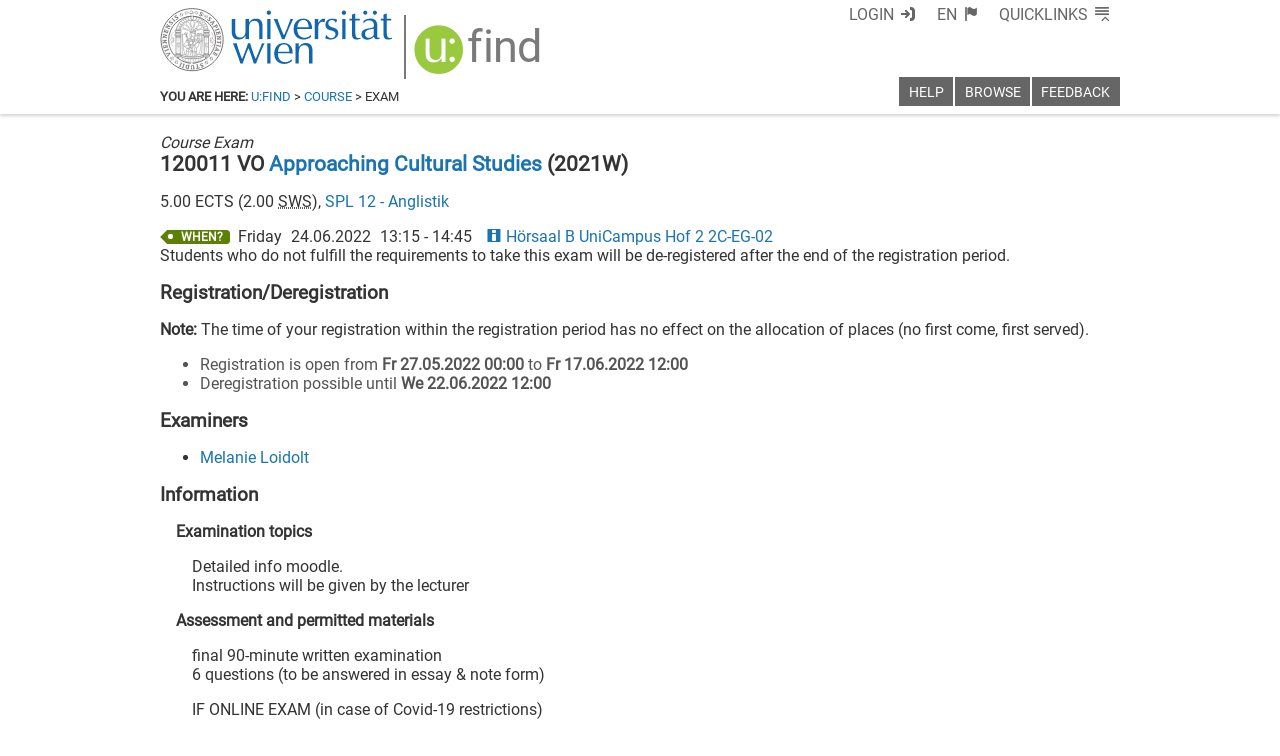

--- FILE ---
content_type: text/html; charset=utf-8
request_url: https://ufind.univie.ac.at/en/templates/page/exam.html
body_size: 2129
content:
<link rel="stylesheet" href="/css/page/exam.css?v=194"/>
<link data-phantom-remove="true" rel="stylesheet" href="/css/label.css?v=206"></link>
<link data-phantom-remove="true" rel="stylesheet" href="/css/page/exam_loggedin.css?v=196"></link>
<link data-phantom-remove="true" rel="stylesheet" href="/css/vault.css?v=200"></link>

<template id="whensingle">
  <div class="event details">
    <span class='ufind-label green when'><span class="nocontent">WHEN?</span></span>
    <div class="wwdetails">
      <span class="day"></span>
      <span class="date"></span>
      <span class="time"></span>
      <span class="room"></span>
    </div>
  </div>
</template>
<template id="whenmulti">
  <span class="vault" tabindex="0"></span>
  <a href="exam.html?prueid=" class="link">
    <span class="mark"><abbr title='next exam'>N</abbr></span>
    <span class="labels"></span>
    <span class="day"></span>
    <span class="date"></span>
    <span class="time"></span>
    <span class="room"></span>
    <span class="validfamilyname"><span class="event-examiners"></span> (<span class="namefrom"></span> - <span class="nameto"></span>)</span>
  </a>
</template>

<template id="exam-course">
  <div class="usse-id-courselong">
    <div class="examtype"><em>Course Exam</em></div>
    <h1 class="title"><span title="remember" class="vault" tabindex="0"></span><span class="number"></span> <span class="type"></span> <a class="what" href="course.html?"></a> (<span class="when"></span>)</h1>

    <h2 class="subtitle"></h2>
    <div class="details"><span class="ects"></span> ECTS (<span class="sws"></span> <abbr title="Hours per Week">SWS</abbr>), <a href="vvz_sub.html?from=1&to=2&" class="spl"></a></div>
    <div class="immanent">Continuous assessment of course work</div>

    <h2 class='hidden'>Labels</h2>
    <div class="labels list"></div>

    <p></p>
    <div class="events list"></div>
    <div class="events text"></div>

    <h2 class="registrations heading">Registration/Deregistration</h2>
    <div class="registrations textinfo"><b>Note:</b> The time of your registration within the registration period has no effect on the allocation of places (no first come, first served).</div>
    <ul class="registrations list"></ul>
    <div class="registrations doit"><a href="#" target="_blank" class="link">Register/Deregister for this exam</a></div>
    <div class="registrations textlocal">Registration information is available for each group.</div>

    <h2 class="examiners">Examiners</h2>
    <ul class="examiners list"></ul>

    <h2 class="info heading">Information</h2>
    <div class="info list">
      <h3 class="content heading">Examination topics</h3>
      <div class="content text"></div>

      <h3 class="evaluation heading">Assessment and permitted materials</h3>
      <div class="evaluation text"></div>

      <h3 class="requirements heading">Minimum requirements and assessment criteria</h3>
      <div class="requirements text"></div>
    </div>
  </div>
  <p></p>
  <div class="version"><em>Last modified: <span class="time"></span></em></div>
</template>

<template id="strucnav">
  <nav class="structural-navigation">
    <h1>Assigned to chapter in <a href="vvz.html?">Course Directory </a></h1>
  </nav>
  <p></p>
</template>
<template id="strucnavline">
  <div><a href="vvz_sub.html?"></a></div>
</template>

<template id="exam-module">
  <div class="usse-id-vvz">
    <div class="examtype"><em>Module Exam</em></div>

    <h1 class="title"><span title="remember" class="vault" tabindex="0"></span><span class="what"></span> (<span class="when"></span>)</h1>

    <h3 class="subtitle"></h3>
    <div class="details"><span class="ects"></span> ECTS, <a href="vvz_sub.html?from=1&to=2&" class="spl"></a></div>

    <h2 class='hidden'>Labels</h2>
    <div class="labels list"></div>

    <p></p>
    <div class="events list"></div>
    <div class="events text"></div>

    <h2 class="registrations heading">Registration/Deregistration</h2>
    <div class="registrations textinfo"><b>Note:</b> The time of your registration within the registration period has no effect on the allocation of places (no first come, first served).</div>
    <ul class="registrations list"></ul>
    <div class="registrations doit"><a href="#" target="_blank" class="link">Register/Deregister for this exam</a></div>
    <div class="registrations textlocal">Registration information is available for each group.</div>

    <h2 class="examiners">Examiners</h2>
    <ul class="examiners list"></ul>

    <h2 class="info heading">Information</h2>
    <div class="info list">
      <h3 class="content heading">Examination topics</h3>
      <div class="content text"></div>

      <h3 class="evaluation heading">Assessment and permitted materials</h3>
      <div class="evaluation text"></div>

      <h3 class="requirements heading">Minimum requirements and assessment criteria</h3>
      <div class="requirements text"></div>
    </div>
  </div>
  <p></p>
  <div class="version"><em>Last modified: <span class="time"></span></em></div>
</template>

<template id="vvzline">
  <div class="list level"><a class="link" href="vvz_sub.html?"></a></div>
</template>

<template id="labelline">
  <span class='ufind-label red'><abbr class="content" title=""></abbr></span>
</template>

<template id="enroll">
  <li>Registration is open from <strong class="from"></strong> to <strong class="to"></strong></li>
</template>

<template id="disenroll">
  <li>Deregistration possible until <strong class="until"></strong></li>
</template>

<template id="examiner">
  <li><a class='name' href="person.html?"></a></li>
</template>

<script src="/js/registrations.js?v=210"></script>
<script src="/js/page/exam.js?v=208"></script>


--- FILE ---
content_type: text/html; charset=utf-8
request_url: https://ufind.univie.ac.at/en/templates/breadcrumb/exam.html
body_size: 769
content:
<link data-phantom-remove="true" rel="stylesheet" href="/css/header.css?v=89"/>
<link data-phantom-remove="true" rel="stylesheet" href="/css/breadcrumb.css?v=77"/>

<template id="breadcrumb-mod">
  <header class="ufind ufind-breadcrumb">
    <nav>
      <strong>You are here:</strong> <a href="index.html">u:find</a> &gt; <a class="usse-id-breadcrumb-term" href="vvz.html?">Course Directory </a> &gt; Exam
    </nav>
  </header>
</template>

<template id="breadcrumb-course">
  <header class="ufind ufind-breadcrumb">
    <nav>
      <strong>You are here:</strong> <a href="index.html">u:find</a> &gt; <a class="usse-id-breadcrumb-course" href="course.html?">Course</a> &gt; Exam
    </nav>
  </header>
</template>

<script src="/js/breadcrumb/exam.js?v=175"></script>


--- FILE ---
content_type: text/css
request_url: https://ufind.univie.ac.at/css/information.css?v=1
body_size: 301
content:
.information {
    margin-left: auto;
    margin-right: auto;
    max-width: 60em;
    border: .2em solid #f00;
    padding: .5em;
    color: #f00;
    border-radius: .25em;
    margin-bottom: 1em;
    margin-top: 8.3em;
    box-sizing: border-box;
}

.information + .ufind-main {
    border-top: 0;
}

--- FILE ---
content_type: application/javascript; charset=utf-8
request_url: https://ufind.univie.ac.at/js/information.js?v=1
body_size: 138
content:
addEventListener('HTMLImportsLoaded', function() {
  var temp = getTemplate('information','#information');
  $('body').mprepend(temp);
});

--- FILE ---
content_type: application/javascript; charset=utf-8
request_url: https://ufind.univie.ac.at/js/page/exam.js?v=208
body_size: 4379
content:
moment.locale(currentLang());
moment.locale(currentLang());
var wwnow = new Date();

function getUrlUspaceAS() {
  if (document.location.hostname.match(/ufind\.univie\.ac\.at/)) {
    return 'https://uspace.univie.ac.at/web/studium/anmeldung/-/as-studierende-registrierung/pr/';
  } else {
    return 'https://uspace-test.univie.ac.at/web/studium/anmeldung/-/as-studierende-registrierung/pr/';
  }
}
function set_single_template_data(exam_template, source) {
  var ws_temp = getTemplate('exam','#whensingle');
  var fdat = moment($(source).attr('begin')).tz("Europe/Vienna");
  var tdat = moment($(source).attr('end')).tz("Europe/Vienna");
  $('.event.details .day', ws_temp).text(fdat.format('dddd'));
  $('.event.details .date', ws_temp).text(fdat.format('DD.MM.YYYY'));
  if (fdat.format('HH:mm') != '00:00' && tdat.format('HH:mm') != '00:00') {
    $('.event.details .time', ws_temp).text(fdat.format('HH:mm') + ' - ' + tdat.format('HH:mm'));
  }

  $('wwevent location', source).each(function (k, loc) {
    var roomLinkElement = getRoomLinkElement(loc);
    $('.event.details .room', ws_temp).append(roomLinkElement);
    $('.event.details .room', ws_temp).append('<br/>');
  });
  $('.events.list',exam_template).mappend(ws_temp);
}

function add_wwevent_to_template(source, when_template) {
  var fdat = moment($(source).attr('begin')).tz("Europe/Vienna");
  var tdat = moment($(source).attr('end')).tz("Europe/Vienna");
  $('.day', when_template).text(fdat.format('dd'));
  $('.date', when_template).text(fdat.format('DD.MM.YYYY'));
  if (fdat.format('HH:mm') != '00:00' && tdat.format('HH:mm') != '00:00') {
    $('.time', when_template).append(fdat.format('HH:mm') + ' - ' + tdat.format('HH:mm'));
  }
  $('location room', source).each(function (k, loc) {
    $('.room', when_template).append($(loc).text() + '<br/>');
  });
}


function exams(tmp,ele,exams,coll) {
  $('.title .what',tmp).text($('title',exams)._langtext());
  $('.title .when',tmp).text($(ele).attr('when'));
  if ($('ects',exams).length > 0) {
    $('.details .ects',tmp).text($('ects',exams).first().text());
  }

  if (coll) {
    $('.registrations',tmp).remove();
    $('.labels',tmp).remove();
    var state = 'past';
    exams.each(function(k,exa){
      var wwdat = new Date($(exa).attr('end'));
          wwdat.setHours(23);
          wwdat.setMinutes(59);
          wwdat.setSeconds(59);
      if ((wwdat > wwnow) && (state == 'past')) {
        state = 'next';
      } else if ((wwdat > wwnow) && (state == 'next')) {
        state = 'future';
      }

      var wl = getTemplate('exam','#whenmulti');
        $('.link',wl).attr('href',$('.link',wl).attr('href') + $(exa).attr('id') + "&mod=" + $(ele).attr('id') + "&semester=" + $(ele).attr('when'));

      $('> *',wl).addClass(state);

      if (state != 'next')
        $('.mark abbr',wl).remove();

      if ($('wwlong', exa).length > 0) {
        $('wwlong wwevent', exa).each(function (k, event) {
          add_wwevent_to_template(event, wl);
        });
      }

      if ($('registrations validlastname',exa).length == 0) {
        $('.validfamilyname',wl).remove();
      } else {
        $('.namefrom',wl).text($('registrations validlastname',exa).attr('from'));
        $('.nameto',wl).text($('registrations validlastname',exa).attr('to'));

        var examinerList = [];
        $('examiners examiner lastname',exa).each(function(k,examiner){
          examinerList.push($(examiner).text());
        });
        $('.event-examiners',wl).text(_.join(examinerList,", "));
      }

    if ($('labels > label',exa).length > 0) {
      $('labels > label',exa).each(function(k,prop){
        var ll = getTemplate('exam','#labelline');
        $('.ufind-label .content',ll).text($('id',prop)._langtext());
        $('.ufind-label .content',ll).attr('title',$('name',prop)._langtext());
        $('.labels',wl).mappend(ll);
      });
    }

      $('.events.list',tmp).mappend(wl);
    });

    $('.examiners',tmp).remove();
  } else {
    $('.usse-id-vvz',tmp).addClass('single');

    var exa = exams;
    $('.events.text',tmp).html($('when',exa)._langtext());

    $('.vault',tmp).attr('data-target',$(exa).attr('id'));
    if ($(exa).attr('vault') == 'true') $('.vault',tmp).addClass('in');

    if ($('wwlong',exa).length > 0) {
      $('wwlong wwevent',exa).each(function(k,event){
        set_single_template_data(tmp, event);
      });
    } else
    {
      set_single_template_data(tmp, exa);
    }

    $('examiners examiner',exa).each(function(k,lec){
      var ll = getTemplate('exam','#examiner');
      $('.name',ll).text($('firstname',lec).text() + ' ' + $('lastname',lec).text());
      $('.name',ll).attr('href', $('.name',ll).attr('href') + 'id=' + $(lec).attr('id'));
      $('.examiners.list',tmp).mappend(ll);
    });

    if ($('labels > label',exa).length > 0) {
      $('labels > label',exa).each(function(k,prop){
        var ll = getTemplate('exam','#labelline');
        $('.ufind-label .content',ll).text($('id',prop)._langtext());
        $('.ufind-label .content',ll).attr('title',$('name',prop)._langtext());
        $('.labels.list',tmp).mappend(ll);
      });
    } else {
      $('.labels',tmp).remove();
    }
  }

  var registrations = [];
  registrations_collect(registrations,exams);
  var data = registrations_extract(registrations);

  registrations_print(data,'exam',tmp,function(target){
      $('.registrations.doit .link',target).attr('href', getUrlUspaceAS() + $(exams).attr('extid'));
  });

}

function format_module(ele,qs) {
  $('structure > module',ele).each(function(k,ele){

    if ($('> structure > level',ele).length > 0) {
      var snav = getTemplate('exam','#strucnav');
      $('> structure > level',ele).each(function(k,sn){
        var snl = getTemplate('exam','#strucnavline');
        if ($(sn).attr('id') == '1') {
          $('a',snl).attr('href',$('a',snl).attr('href') + 'from=1&to=2&semester=' + qs['semester'] + '&path=' + _.last($(sn).attr('path').split('|')));
        } else {
          $('a',snl).attr('href',$('a',snl).attr('href') + 'semester=' + qs['semester'] + '&path=' + _.last($(sn).attr('path').split('|')));
        }
        $('a',snl).text($('> title',sn)._langtext());
        $('> div',snl).addClass('level'+$(sn).attr('id'));
        $('.structural-navigation',snav).mappend(snl);
      });

      var snl = getTemplate('exam','#strucnavline');
      $('a',snl).attr('href',$('a',snl).attr('href') + 'semester=' + qs['semester'] + '&path=' + _.last($(ele).attr('path').split('|')));
      $('a',snl).text($('> title',ele)._langtext());
      $('> div',snl).addClass('level'+$(ele).attr('level'));
      $('.structural-navigation',snav).mappend(snl);

      $('.structural-navigation h1 a',snav).text($('.structural-navigation h1 a',snav).text() + qs['semester']);
      $('.structural-navigation h1 a',snav).attr('href', $('.structural-navigation h1 a',snav).attr('href') + "semester=" + qs['semester']);
      $('.ufind-main').mappend(snav);
    }

    tmp = getTemplate('exam','#exam-module');

    $('.version .time',tmp).text(moment($('> structure',ele).attr('version')).tz("Europe/Vienna").format("dd DD.MM.YYYY HH:mm"));

    $('.details .spl',tmp).text($('offeredby',ele).first().text());
    $('.details .spl',tmp).attr('href', $('.details .spl',tmp).attr('href') + 'path=S' + $('offeredby',ele).attr('id') + '&semester=' + $(ele).attr('when'));

    var coll;
    var exa;
    if ((!qs['prueid']) && (!qs['eq'])) {
      coll = false;
      exa = $(' > exams > exam',ele).first();
    } else if (qs['prueid']) {
      coll = false;
      exa = $(' > exams > exam[id=' + qs['prueid'] + ']',ele);
    } else if (qs['eq']) {
      coll = true;
      exa = $(' > exams > exam[equality="' + qs['eq'] + '"]',ele);
    }
    exams(tmp,ele,exa,coll);

    $('head title').text($('head title').text() + ' - ' + $('title',exa)._langtext() + ' (' + $(ele).attr('when') + ')');

    var count = 0;
    if (!coll) {
      if ($('> info content',exa).length > 0) {
        $('.info .content.text',tmp).html($('> info content',exa)._langtext());
        count += 1;
      } else {
        $('.info .content',tmp).remove();
      }
      if ($('> info evaluation',exa).length > 0) {
        $('.info .evaluation.text',tmp).html($('> info evaluation',exa)._langtext());
        count += 1;
      } else {
        $('.info .evaluation',tmp).remove();
      }
      if ($('> info requirements',exa).length > 0) {
        $('.info .requirements.text',tmp).html($('> info requirements',exa)._langtext());
        count += 1;
      } else {
        $('.info .requirements',tmp).remove();
      }
    }
    if (count == 0) {
      $('.info',tmp).remove();
    }

    $('.ufind-main').mappend(tmp);
  });
}

function format_course(ele,qs) {
  ele = $('course',ele);

  $('head title').text($('head title').text() + ' - ' + $(ele).attr('id') + ' ' + $('type',ele).text() + ' ' + $('longname',ele)._langtext() + ' (' + $(ele).attr('when') + ')');

  var tmp = getTemplate('exam','#exam-course');

  $('.version .time',tmp).text(moment($(ele).attr('version')).tz("Europe/Vienna").format("dd DD.MM.YYYY HH:mm"));

  $('.title .number',tmp).text($(ele).attr('id'));
  $('.title .type',tmp).text($('type',ele).text());
  $('.title .what',tmp).text($('longname',ele)._langtext());
  $('.title .what',tmp).attr('href', $('.title .what',tmp).attr('href') + 'lv=' + $(ele).attr('id') + '&semester=' + $(ele).attr('when'));
  $('.title .when',tmp).text($(ele).attr('when'));

  if ($('immanent',ele).text() == "false") {
    $('.immanent',tmp).remove();
  }

  $('.subtitle',tmp).text($('shortname',ele)._langtext());

  $('.details .spl',tmp).text($('offeredby',ele).first().text());
  $('.details .spl',tmp).attr('href', $('.details .spl',tmp).attr('href') + 'path=S' + $('offeredby',ele).attr('id') + '&semester=' + $(ele).attr('when'));
  $('.details .ects',tmp).text($('ects',ele).text());
  console.log('rrrr');
  $('.details .sws',tmp).text($('sws',ele).text());

  $(' > groups > group > exams > exam[id=' + qs['prueid'] + ']',ele).each(function(k,exa){
    exams(tmp,ele,exa,false);
  });

  var count = 0;
  var grp_info = $('> groups > group > exams > exam[id=' + qs['prueid'] + ']', ele).closest('group').find('> info');
  if (grp_info.find('examination').length > 0) {
    $('.info .content.text',tmp).html(grp_info.find('examination')._langtext());
    count += 1;
  } else {
    $('.info .content',tmp).remove();
  }
  if (grp_info.find('performance').length > 0) {
    $('.info .evaluation.text',tmp).html(grp_info.find('performance')._langtext());
    count += 1;
  } else {
    $('.info .evaluation',tmp).remove();
  }
  if (grp_info.find('preconditions').length > 0) {
    $('.info .requirements.text',tmp).html(grp_info.find('preconditions')._langtext());
    count += 1;
  } else {
    $('.info .requirements',tmp).remove();
  }
  if (count == 0) {
    $('.info',tmp).remove();
  }

  $('.ufind-main').mappend(tmp);
}

$( ".ufind.ufind-main" ).on( "ufind:ready", function( event ) {
  var qs = $.parseQuerySimple();
  var oauth = new OAuth2_Univie(oauth2_client_id(),$.majax,$.oajax);

  $(document).on('click','main.ufind.loggedin .vault:not(.in)',function(ev){
    var tar = $(ev.currentTarget);
    $('.vault[data-target=' + tar.attr('data-target') + ']').addClass('in');
    $.majax({
      method: 'post',
      url: 'exams/vault',
      data: 'value=' + tar.attr('data-target'),
      headers: oauth.authorize_header(),
      success: function(){},
      error: function(){}
    });
  });
  $(document).on('click','main.ufind.loggedin .vault.in',function(ev){
    var tar = $(ev.currentTarget);
    $('.vault[data-target=' + tar.attr('data-target') + ']').removeClass('in');
    $.majax({
      method: 'delete',
      url: 'exams/vault',
      data: 'value=' + tar.attr('data-target'),
      headers: oauth.authorize_header(),
      success: function(){},
      error: function(){}
    });
  });

  if (qs['lv'] && qs['semester']) {
    var url = 'courses/' + qs['lv'] + '/' + qs['semester'];
    $.majax({
      url: url,
      headers: $.extend(document.cookie.match(/診=/) ? { 'usse-debug': true } : {},oauth.authorize_header()),
      success: function(data) {
        if ($('course',data).length > 0) {
          format_course(data,qs);
        } else {
          var tmp = getTemplate('error','#error');

          $('main').mappend(tmp);
        }
        ufindCleanup();
      }
    });
  } else {
    var url = 'courses/browse/' + qs['mod'];
    $.majax({
      url: url,
      headers: $.extend(document.cookie.match(/診=/) ? { 'usse-debug': true } : {},oauth.authorize_header()),
      success: function(data) {
        if ($('structure > module',data).length > 0) {
          format_module(data,qs);
        } else {
          var tmp = getTemplate('error','#error');

          $('main').mappend(tmp);
        }
        ufindCleanup();
      }
    });
  }
});


--- FILE ---
content_type: application/javascript; charset=utf-8
request_url: https://ufind.univie.ac.at/js/breadcrumb/exam.js?v=175
body_size: 691
content:
addEventListener('HTMLImportsLoaded', function() {
  var qs = $.parseQuerySimple();
  if (qs['mod']) {
    var temp = getTemplate('breadcrumb','#breadcrumb-mod');
    $('body').mprepend(temp);
    $('a.usse-id-breadcrumb-term').text($('a.usse-id-breadcrumb-term').text() + qs['semester']);
    $('a.usse-id-breadcrumb-term').attr('href', $('a.usse-id-breadcrumb-term').attr('href') + 'semester=' + qs['semester']);
  }  
  if (qs['lv']) {
    var temp = getTemplate('breadcrumb','#breadcrumb-course');
    $('body').mprepend(temp);
    $('a.usse-id-breadcrumb-course').attr('href', $('a.usse-id-breadcrumb-course').attr('href') + 'lv=' + qs['lv'] + '&semester=' + qs['semester']);
  }  
});


--- FILE ---
content_type: text/xml
request_url: https://m2-ufind.univie.ac.at/courses/120011/2021W
body_size: 5794
content:
<course id="120011" when="2021W" local="false" graceperiod="true" version="2023-05-12T00:15:54+02:00"><longname xml:lang="de">Approaching Cultural Studies</longname><longname xml:lang="en">Approaching Cultural Studies</longname><type desc="Vorlesung">VO</type><ects>5.00</ects><sws>2.00</sws><immanent>false</immanent><asexcluded>false</asexcluded><chapters><codes>Studium: EC 124;&lt;br&#47;&gt;Lehrinhalt: 12-0272</codes><chapter path="260036|264094|264134"><category xml:lang="de" path="260036|264094|264134">Erweiterungscurriculum The World of English 1 (124)</category><category xml:lang="en" path="260036|264094|264134">Extension Curriculum The World of English 1 (124)</category><name xml:lang="de">Erweiterungscurriculum The World of English 1 (124)</name><name xml:lang="en">Extension Curriculum The World of English 1 (124)</name></chapter><chapter path="260036|265891|265896|265964|265908"><category xml:lang="de" path="260036|265891|265896">Bachelor Soziologie  (505 [2] - Version 2011)</category><category xml:lang="en" path="260036|265891|265896">Bachelor  Sociology  (505 [2])</category><subcategory xml:lang="de" path="260036|265891|265896|265964">Wahlmodul (5 ECTS)</subcategory><subcategory xml:lang="en" path="260036|265891|265896|265964">Elective Social Science Module (5 ECTS)</subcategory><name xml:lang="de">BA SM Empfohlene Lehrveranstaltungen anderer Institute (5 ECTS)</name><name xml:lang="en">Recommended Lectures of other Departments (5 ECTS)</name></chapter></chapters><groups count="1"><group vault="false" id="120011-1" register="892338"><platform type="Moodle">https:&#47;&#47;moodle.univie.ac.at&#47;course&#47;view.php?id=255796</platform><livestream>false</livestream><maxparticipants>0</maxparticipants><languages><language><title xml:lang="de">Englisch</title><title xml:lang="en">English</title><iso>en</iso></language></languages><wwlong><wwtext xml:lang="de">This lecture will be held ONSITE !!!&lt;p&#47;&gt;In case of Covid-19 restrictions the lecture will be held via Zoom or BBB (link via moodle).</wwtext><wwtext xml:lang="en">This lecture will be held ONSITE !!!&lt;p&#47;&gt;In case of Covid-19 restrictions the lecture will be held via Zoom or BBB (link via moodle).</wwtext><wwevent begin="2021-10-08T13:15:00+02:00" end="2021-10-08T14:45:00+02:00" vorbesprechung="false"><location><zip>9999</zip><town>keine Angabe</town><address>bzw. Angabe in u:find-Details beachten</address><room>Hybride Lehre</room><roomextid>31710</roomextid><showroominfo>true</showroominfo></location><location><zip>1090</zip><town>Wien</town><address>Spitalgasse 2</address><room>Hörsaal B UniCampus Hof 2 2C-EG-02</room><roomextid>17650</roomextid><showroominfo>true</showroominfo></location></wwevent><wwevent begin="2021-10-15T13:15:00+02:00" end="2021-10-15T14:45:00+02:00" vorbesprechung="false"><location><zip>9999</zip><town>keine Angabe</town><address>bzw. Angabe in u:find-Details beachten</address><room>Hybride Lehre</room><roomextid>31710</roomextid><showroominfo>true</showroominfo></location><location><zip>1090</zip><town>Wien</town><address>Spitalgasse 2</address><room>Hörsaal B UniCampus Hof 2 2C-EG-02</room><roomextid>17650</roomextid><showroominfo>true</showroominfo></location></wwevent><wwevent begin="2021-10-22T13:15:00+02:00" end="2021-10-22T14:45:00+02:00" vorbesprechung="false"><location><zip>9999</zip><town>keine Angabe</town><address>bzw. Angabe in u:find-Details beachten</address><room>Hybride Lehre</room><roomextid>31710</roomextid><showroominfo>true</showroominfo></location><location><zip>1090</zip><town>Wien</town><address>Spitalgasse 2</address><room>Hörsaal B UniCampus Hof 2 2C-EG-02</room><roomextid>17650</roomextid><showroominfo>true</showroominfo></location></wwevent><wwevent begin="2021-10-29T13:15:00+02:00" end="2021-10-29T14:45:00+02:00" vorbesprechung="false"><location><zip>9999</zip><town>keine Angabe</town><address>bzw. Angabe in u:find-Details beachten</address><room>Hybride Lehre</room><roomextid>31710</roomextid><showroominfo>true</showroominfo></location><location><zip>1090</zip><town>Wien</town><address>Spitalgasse 2</address><room>Hörsaal B UniCampus Hof 2 2C-EG-02</room><roomextid>17650</roomextid><showroominfo>true</showroominfo></location></wwevent><wwevent begin="2021-11-05T13:15:00+01:00" end="2021-11-05T14:45:00+01:00" vorbesprechung="false"><location><zip>9999</zip><town>keine Angabe</town><address>bzw. Angabe in u:find-Details beachten</address><room>Hybride Lehre</room><roomextid>31710</roomextid><showroominfo>true</showroominfo></location><location><zip>1090</zip><town>Wien</town><address>Spitalgasse 2</address><room>Hörsaal B UniCampus Hof 2 2C-EG-02</room><roomextid>17650</roomextid><showroominfo>true</showroominfo></location></wwevent><wwevent begin="2021-11-12T13:15:00+01:00" end="2021-11-12T14:45:00+01:00" vorbesprechung="false"><location><zip>9999</zip><town>keine Angabe</town><address>bzw. Angabe in u:find-Details beachten</address><room>Hybride Lehre</room><roomextid>31710</roomextid><showroominfo>true</showroominfo></location><location><zip>1090</zip><town>Wien</town><address>Spitalgasse 2</address><room>Hörsaal B UniCampus Hof 2 2C-EG-02</room><roomextid>17650</roomextid><showroominfo>true</showroominfo></location></wwevent><wwevent begin="2021-11-19T13:15:00+01:00" end="2021-11-19T14:45:00+01:00" vorbesprechung="false"><location><zip>9999</zip><town>keine Angabe</town><address>bzw. Angabe in u:find-Details beachten</address><room>Hybride Lehre</room><roomextid>31710</roomextid><showroominfo>true</showroominfo></location><location><zip>1090</zip><town>Wien</town><address>Spitalgasse 2</address><room>Hörsaal B UniCampus Hof 2 2C-EG-02</room><roomextid>17650</roomextid><showroominfo>true</showroominfo></location></wwevent><wwevent begin="2021-11-26T13:15:00+01:00" end="2021-11-26T14:45:00+01:00" vorbesprechung="false"><location><zip>9999</zip><town>keine Angabe</town><address>bzw. Angabe in u:find-Details beachten</address><room>Hybride Lehre</room><roomextid>31710</roomextid><showroominfo>true</showroominfo></location><location><zip>1090</zip><town>Wien</town><address>Spitalgasse 2</address><room>Hörsaal B UniCampus Hof 2 2C-EG-02</room><roomextid>17650</roomextid><showroominfo>true</showroominfo></location></wwevent><wwevent begin="2021-12-03T13:15:00+01:00" end="2021-12-03T14:45:00+01:00" vorbesprechung="false"><location><zip>9999</zip><town>keine Angabe</town><address>bzw. Angabe in u:find-Details beachten</address><room>Hybride Lehre</room><roomextid>31710</roomextid><showroominfo>true</showroominfo></location><location><zip>1090</zip><town>Wien</town><address>Spitalgasse 2</address><room>Hörsaal B UniCampus Hof 2 2C-EG-02</room><roomextid>17650</roomextid><showroominfo>true</showroominfo></location></wwevent><wwevent begin="2021-12-10T13:15:00+01:00" end="2021-12-10T14:45:00+01:00" vorbesprechung="false"><location><zip>9999</zip><town>keine Angabe</town><address>bzw. Angabe in u:find-Details beachten</address><room>Hybride Lehre</room><roomextid>31710</roomextid><showroominfo>true</showroominfo></location><location><zip>1090</zip><town>Wien</town><address>Spitalgasse 2</address><room>Hörsaal B UniCampus Hof 2 2C-EG-02</room><roomextid>17650</roomextid><showroominfo>true</showroominfo></location></wwevent><wwevent begin="2021-12-17T13:15:00+01:00" end="2021-12-17T14:45:00+01:00" vorbesprechung="false"><location><zip>9999</zip><town>keine Angabe</town><address>bzw. Angabe in u:find-Details beachten</address><room>Hybride Lehre</room><roomextid>31710</roomextid><showroominfo>true</showroominfo></location><location><zip>1090</zip><town>Wien</town><address>Spitalgasse 2</address><room>Hörsaal B UniCampus Hof 2 2C-EG-02</room><roomextid>17650</roomextid><showroominfo>true</showroominfo></location></wwevent><wwevent begin="2022-01-07T13:15:00+01:00" end="2022-01-07T14:45:00+01:00" vorbesprechung="false"><location><zip>9999</zip><town>keine Angabe</town><address>bzw. Angabe in u:find-Details beachten</address><room>Hybride Lehre</room><roomextid>31710</roomextid><showroominfo>true</showroominfo></location><location><zip>1090</zip><town>Wien</town><address>Spitalgasse 2</address><room>Hörsaal B UniCampus Hof 2 2C-EG-02</room><roomextid>17650</roomextid><showroominfo>true</showroominfo></location></wwevent><wwevent begin="2022-01-14T13:15:00+01:00" end="2022-01-14T14:45:00+01:00" vorbesprechung="false"><location><zip>9999</zip><town>keine Angabe</town><address>bzw. Angabe in u:find-Details beachten</address><room>Hybride Lehre</room><roomextid>31710</roomextid><showroominfo>true</showroominfo></location><location><zip>1090</zip><town>Wien</town><address>Spitalgasse 2</address><room>Hörsaal B UniCampus Hof 2 2C-EG-02</room><roomextid>17650</roomextid><showroominfo>true</showroominfo></location></wwevent><wwevent begin="2022-01-21T13:15:00+01:00" end="2022-01-21T14:45:00+01:00" vorbesprechung="false"><location><zip>9999</zip><town>keine Angabe</town><address>bzw. Angabe in u:find-Details beachten</address><room>Hybride Lehre</room><roomextid>31710</roomextid><showroominfo>true</showroominfo></location><location><zip>1090</zip><town>Wien</town><address>Spitalgasse 2</address><room>Hörsaal B UniCampus Hof 2 2C-EG-02</room><roomextid>17650</roomextid><showroominfo>true</showroominfo></location></wwevent></wwlong><lecturers><lecturer id="81428" type="V"><firstname>Melanie</firstname><lastname>Loidolt</lastname></lecturer></lecturers><registrations></registrations><info><comment xml:lang="de">This course lecture explores popular media as an object of cultural studies, introducing students to theoretical approaches, key practices and selected issues relevant to the study of culture&#47;s .&lt;br&#47;&gt;Major Topics:&lt;br&#47;&gt;Historical development of &quot;Culture&quot;&lt;br&#47;&gt;CCCS-concepts of &quot;culture&quot;&lt;br&#47;&gt;Concepts of &quot;folk-culture&quot;&lt;br&#47;&gt;Storey&#39;s definitions of Popular Culture&lt;br&#47;&gt;Development of &quot;popular culture&quot;&#47;mass-culture in Modernism &amp; Postmodernism&lt;br&#47;&gt;Postmodern capitalist consumer-culture (perspectives: Marxism, Frankfurt-School, pop-art)&lt;br&#47;&gt;Concepts of Subculture &amp; Counter-culture: Historical development, theoretical approaches; example: The Beats (1950s) - Ginsberg &quot;Howl&quot;&lt;br&#47;&gt;- Gendered, Sexed, and Racialized Cultural Concepts of &quot;the Other&quot;&lt;br&#47;&gt;We will especially look at meaning making in the production and consumption of cultural artifacts, investigate the dynamics of representation, power and knowledge, and relate these issues to questions of constructions of &quot;race&quot;(vs ethnicity), gender and class. Theoretical models and perspectives will be constantly grounded in practical examples, focused on but not limited to visual cultural material.</comment><comment xml:lang="en">This course lecture explores popular media as an object of cultural studies, introducing students to theoretical approaches, key practices and selected issues relevant to the study of culture&#47;s.&lt;br&#47;&gt;Major Topics:&lt;br&#47;&gt;Historical development of &quot;Culture&quot;&lt;br&#47;&gt;CCCS-concepts of &quot;culture&quot;&lt;br&#47;&gt;Concepts of &quot;folk-culture&quot;&lt;br&#47;&gt;Storey&#39;s definitions of Popular Culture&lt;br&#47;&gt;Development of &quot;popular culture&quot;&#47;mass-culture in Modernism &amp; Postmodernism&lt;br&#47;&gt;Postmodern capitalist consumer-culture (perspectives: Marxism, Frankfurt-School, pop-art)&lt;br&#47;&gt;Concepts of Subculture &amp; Counter-culture: Historical development, theoretical approaches; example: The Beats (1950s) - Ginsberg &quot;Howl&quot;&lt;br&#47;&gt;- Gendered, Sexed, and Racialized Cultural Concepts of &quot;the Other&quot;&lt;p&#47;&gt;We will especially look at meaning making in the production and consumption of cultural artifacts, investigate the dynamics of representation, power and knowledge, and relate these issues to questions of constructions of &quot;race&quot;(vs ethnicity), gender and class. Theoretical models and perspectives will be constantly grounded in practical examples, focused on but not limited to visual cultural material.</comment><performance xml:lang="de">In ON-SITE condition (= exam in classroom)&lt;br&#47;&gt;final 90-minute written examination&lt;br&#47;&gt;6 questions  (to be answered in essay &amp; note form)&lt;p&#47;&gt;IF ONLINE EXAM (in case of Covid-19 restrictions)&lt;br&#47;&gt;90 mins written examination&lt;br&#47;&gt;6 questions (all to be answered in full sentences)&lt;br&#47;&gt;Open-book exam</performance><performance xml:lang="en">final 90-minute written examination&lt;br&#47;&gt;6 questions (to be answered in essay &amp; note form)&lt;p&#47;&gt;IF ONLINE EXAM (in case of Covid-19 restrictions)&lt;br&#47;&gt;90 mins written examination&lt;br&#47;&gt;6 questions (all to be answered in full sentences)&lt;br&#47;&gt;Open-book exam</performance><literature xml:lang="de">Supportive material (ppts, cultural and theoretical texts) will be provided on moodle =PPTs used in lectures + extended info-ppts &amp; lecture-notes, article by Hebdige (context subcultural studies), Poem &quot;Howl&quot; by Ginsberg</literature><literature xml:lang="en">Supportive material (ppts and cultural and theoretical texts) will be provided on moodle = PPTs used in lectures + extended info-ppts &amp; lecture-notes, article by Hebdige (context subcultural studies), Poem &quot;Howl&quot; by Ginsberg</literature><examination xml:lang="de">Detailed info on moodle.&lt;br&#47;&gt;Instructions will be given by the lecturer</examination><examination xml:lang="en">Detailed info moodle.&lt;br&#47;&gt;Instructions will be given by the lecturer</examination><preconditions xml:lang="de">This lecture course will provide students with an analytical and historical introduction to the subject of Cultural Studies.&lt;p&#47;&gt;FINAL WRITTEN EXAM (see above)</preconditions><preconditions xml:lang="en">This lecture course will provide students with an analytical and historical introduction to the subject of Cultural Studies.&lt;p&#47;&gt;FINAL WRITTEN EXAM (see above)</preconditions></info><exams><exam begin="2022-01-28T13:15:00+01:00" end="2022-01-28T14:45:00+01:00" id="1246418" extid="1249273" vault="false"><title xml:lang="en">Approaching Cultural Studies</title><title xml:lang="de">Approaching Cultural Studies</title><when xml:lang="de">ONLINE EXAM!!!!&lt;br&#47;&gt;Infos see questionnaire &#47; guideslines for exam on moodle!!!&lt;br&#47;&gt;Students registered will again receive instructions 2 days prior to the exam by mail!&lt;p&#47;&gt;Students who do not fulfill the requirements to take this exam will be de-registered after the end of the registration period.</when><when xml:lang="en">ONLINE EXAM!!!!&lt;br&#47;&gt;Infos see questionnaire &#47; guideslines for exam on moodle!!!&lt;br&#47;&gt;Students registered will again receive instructions 2 days prior to the exam by mail!&lt;p&#47;&gt;Students who do not fulfill the requirements to take this exam will be de-registered after the end of the registration period.</when><asexcluded>false</asexcluded><wwlong><wwevent begin="2022-01-28T13:15:00+01:00" end="2022-01-28T14:45:00+01:00" vorbesprechung="false"><location><zip>9999</zip><town>keine Angabe</town><address>bzw. Angabe in u:find-Details beachten</address><room>Digital</room><roomextid>31477</roomextid><showroominfo>true</showroominfo></location></wwevent></wwlong><examiners><examiner id="81428"><firstname>Melanie</firstname><lastname>Loidolt</lastname></examiner></examiners><registrations><enroll from="2021-12-31T00:00:00+01:00" to="2022-01-26T23:59:00+01:00"/><disenroll until="2022-01-26T23:59:00+01:00"/></registrations><labels><label><id xml:lang="de">DIGITAL</id><id xml:lang="en">REMOTE</id><name xml:lang="de">nur online</name><name xml:lang="en">only online</name></label></labels><info></info></exam><exam begin="2022-03-04T18:00:00+01:00" end="2022-03-04T19:30:00+01:00" id="1261786" extid="1264308" vault="false"><title xml:lang="en">Approaching Cultural Studies</title><title xml:lang="de">Approaching Cultural Studies</title><asexcluded>false</asexcluded><wwlong><wwevent begin="2022-03-04T18:00:00+01:00" end="2022-03-04T19:30:00+01:00" vorbesprechung="false"><location><zip>9999</zip><town>keine Angabe</town><address>bzw. Angabe in u:find-Details beachten</address><room>Digital</room><roomextid>31477</roomextid><showroominfo>true</showroominfo></location></wwevent></wwlong><examiners><examiner id="81428"><firstname>Melanie</firstname><lastname>Loidolt</lastname></examiner></examiners><registrations><enroll from="2022-02-11T00:00:00+01:00" to="2022-03-02T23:59:00+01:00"/><disenroll until="2022-03-02T23:59:00+01:00"/></registrations><labels><label><id xml:lang="de">DIGITAL</id><id xml:lang="en">REMOTE</id><name xml:lang="de">nur online</name><name xml:lang="en">only online</name></label></labels><info></info></exam><exam begin="2022-05-12T11:30:00+02:00" end="2022-05-12T13:00:00+02:00" id="1264651" extid="1267127" vault="false"><title xml:lang="en">Approaching Cultural Studies</title><title xml:lang="de">Approaching Cultural Studies</title><asexcluded>false</asexcluded><wwlong><wwevent begin="2022-05-12T11:30:00+02:00" end="2022-05-12T13:00:00+02:00" vorbesprechung="false"><location><zip>1090</zip><town>Wien</town><address>Spitalgasse 2</address><room>Hörsaal C1 UniCampus Hof 2 2G-O1-03</room><roomextid>17850</roomextid><showroominfo>true</showroominfo></location></wwevent></wwlong><examiners><examiner id="81428"><firstname>Melanie</firstname><lastname>Loidolt</lastname></examiner></examiners><registrations><enroll from="2022-04-14T00:00:00+02:00" to="2022-05-05T12:00:00+02:00"/><disenroll until="2022-05-10T12:00:00+02:00"/></registrations><labels><label><id xml:lang="de">VOR-ORT</id><id xml:lang="en">ON-SITE</id><name xml:lang="de">vor Ort</name><name xml:lang="en">on site</name></label></labels><info></info></exam><exam begin="2022-06-24T13:15:00+02:00" end="2022-06-24T14:45:00+02:00" id="1265193" extid="1267658" vault="false"><title xml:lang="en">Approaching Cultural Studies</title><title xml:lang="de">Approaching Cultural Studies</title><when xml:lang="de">Students who do not fulfill the requirements to take this exam will be de-registered after the end of the registration period.</when><when xml:lang="en">Students who do not fulfill the requirements to take this exam will be de-registered after the end of the registration period.</when><asexcluded>false</asexcluded><wwlong><wwevent begin="2022-06-24T13:15:00+02:00" end="2022-06-24T14:45:00+02:00" vorbesprechung="false"><location><zip>1090</zip><town>Wien</town><address>Spitalgasse 2</address><room>Hörsaal B UniCampus Hof 2 2C-EG-02</room><roomextid>17650</roomextid><showroominfo>true</showroominfo></location></wwevent></wwlong><examiners><examiner id="81428"><firstname>Melanie</firstname><lastname>Loidolt</lastname></examiner></examiners><registrations><enroll from="2022-05-27T00:00:00+02:00" to="2022-06-17T12:00:00+02:00"/><disenroll until="2022-06-22T12:00:00+02:00"/></registrations><info></info></exam></exams><labels><label><id xml:lang="de">GEMISCHT</id><id xml:lang="en">MIXED</id><name xml:lang="de">online und vor Ort</name><name xml:lang="en">online and on site</name></label></labels></group></groups><offeredby id="8512">SPL 12 - Anglistik</offeredby></course>